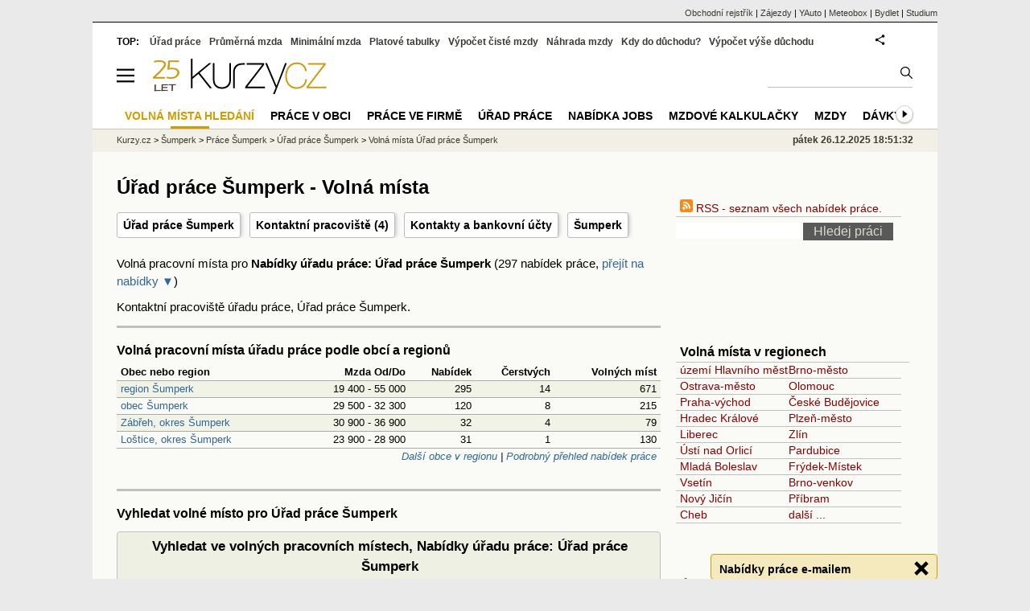

--- FILE ---
content_type: text/html; charset=utf-8
request_url: https://prace.kurzy.cz/urad-prace/urady/sumperk/volna-mista/
body_size: 58515
content:
<!DOCTYPE html>
<html lang="cs">
	<head>
	<meta http-equiv="X-UA-Compatible" content="IE=edge">

	
	<script>z_start = new Date();mobile_view=false;jsmobil=0;pp_gemius_identifier='bDgw4lSdrwxWac8SZtSvDqcUDkGUakMVN3C51tJjk6X.S7';var pp_gemius_use_cmp=true;window['gtag_enable_tcf_support']=true</script>


	<meta charset="utf-8"><meta http-equiv="content-language" content="cs">
	<title>Úřad práce Šumperk - Volná místa | Kurzy.cz</title>
	<meta name="description" content="Volná pracovní místa MPSV, Nabídky úřadu práce: Úřad práce Šumperk. "><meta property='og:image' content='https://i.fin.cz/og/prace.kurzy.cz/urad-prace/urady/sumperk/volna-mista___add[251222_1858].png' /><meta name="author" content="Kurzy.cz">

	
		<meta name="viewport" content="width=990">
		<script>
	/* <![CDATA[ */
	var a_adv={im:function(t){},ram:function(t){},repairIE:function(t){},all:function(t){},get_one:function(t){},rscript:function(t){},mscript:function(t){}}
	var alia_gSeznamSession
	var alia_adv = {code:'wprusUrad',mc_msg_top:'10682',mc_msg_bot:'10601',mc_msg_rtb:'10601',AdFormCat:'51',tree_code:'wprusUrad',flavour:'full',noview:'all',lv:'1',nm:'1'};  
	var alia_gAdServer = 'rs.kurzy.cz'; 
	/*var alia_gAdServer = 'www.kurzy.cz';*/ 
	var alia_gAdPosition = 'wPrace';
	var alia_gAdvBulkTemplates  = '______________';
	
		alia_adv.imm = '[base64]'; 
		var alia_gAdvBulkPositions  = '[base64]'; 
		var alia_gAdvPriority = '_doublesky_300adsense_|_300adsense_|_topexclusiv_rectangle_|_rectangle_'
	
	var alia_gCode = 'wprusUrad';
	var alia_gLV = '1'
	var alia_gAdSpecialPosition = ''   
	
	var alia_gDFP = 1
	
	var alia_gVersion = ''
	var alia_adv_params = {};
	var a_adv_cizadb = false;
	var alia_gPrf = 'prf';
	/* ]]> */
</script>



	

	<script src="//s.fin.cz/l/levelN.asp?flavour=full&lmf=251218" async></script>

	 <link type="text/css" href="https://s.fin.cz/l/lm6.css?v=322" rel="stylesheet" media="all"> 

	
	
	<link rel="alternate" type="application/rss+xml" title="RSS kurzy.cz" href="https://www.kurzy.cz/zpravy/util/forext.dat?type=rss">
    <script defer src="https://s.fin.cz/l/js/all2025.js?lmf=251126b" charset="utf-8"></script>

	
	<script src="//ajax.googleapis.com/ajax/libs/jquery/3.6.0/jquery.min.js"></script>

	<link rel="alternate" type="application/rss+xml" title="Úřad práce Šumperk - Volná místa" href="None" />
	<link rel="canonical" href="/urad-prace/urady/sumperk/volna-mista/">
		
	</head>
	<body>
	
	
	<div id="adv_mobile"><script>a_adv.im('mobile')</script></div>
	
	<div id="ram" class="ecb">
	
		
		
			<div id="adv_ram"><script>a_adv.im('ram')</script></div>
		
		

		<div id="ram_inner" class="ecb">
		<script>a_adv.ram('k')</script>

		
			<div id="contentnew" class="ecb 1">
		

			

			
			
  

  <style>
  

  </style>

  
	<!-- levy pravy sloupec bez predelu -->
	<div id="main" class="ecb">
	  <div id="leftcolumn" class="ecb">
		
		
		<h1>Úřad práce Šumperk - Volná místa</h1>
		
		<div class="menu-page-wrapper">
		<ul class="topmenu">
	
		<li><a href="/urad-prace/urady/sumperk/" title="Mapa a úřední hodiny"><b>Úřad práce Šumperk</b></a></li>
	

	
		
	

	
	
		
			<li><a href="/urad-prace/urady/sumperk/pracoviste/">Kontaktní pracoviště (4)</a></li>
		
	

	
		<li><a href="/urad-prace/urady/sumperk/kontakty/">Kontakty a bankovní účty</a></li>
	

	
		<li><a href="/sumperk/" title="Šumperk - přehledná nabídka práce Úřadu práce">Šumperk</a></li>
	

</ul>  
		</div>
		
		
		<!--lc-->
		


	
	
	
	
	
	<p>Volná pracovní místa pro <strong>Nabídky úřadu práce: Úřad práce Šumperk</strong> (297 nabídek práce, <a href="#nabidky">přejít na nabídky &#9660;</a>)</p>







<p>
	
	
	
		
		Kontaktní pracoviště úřadu práce, Úřad práce Šumperk.
		
	
</p>








	<hr />
	<h2 id="volna">Volná pracovní místa úřadu práce podle obcí a regionů</h2>
	
	
	 
	

<table class="pd leftcolumnwidth pad rowcl" data-adv="no">
	<tr class="r">
		<th class="l">Obec nebo region</th>
		<th>Mzda Od/Do</th>
		<th>Nabídek</th>
		<th>Čerstvých</th>
		<th>Volných míst</th>
	</tr>

	
	<tr class="pl r">
		<td class="l">
			<a href="/urad-prace/volna-mista/sumperk-okres/" title="Šumperk, volná pracovní místa, nabídky zaměstnání">region Šumperk</a>
		</td>
		<td>19 400 - 55 000</td>
		<td>295</td>
		<td>14</td>
		<td>671</td>
	</tr>
	
	<tr class="ps r">
		<td class="l">
			<a href="/urad-prace/volna-mista/sumperk/" title="Šumperk, volná pracovní místa, nabídky zaměstnání">obec Šumperk</a>
		</td>
		<td>29 500 - 32 300</td>
		<td>120</td>
		<td>8</td>
		<td>215</td>
	</tr>
	
	<tr class="pl r">
		<td class="l">
			<a href="/urad-prace/volna-mista/zabreh/" title="Zábřeh, volná pracovní místa, nabídky zaměstnání">Zábřeh, okres Šumperk</a>
		</td>
		<td>30 900 - 36 900</td>
		<td>32</td>
		<td>4</td>
		<td>79</td>
	</tr>
	
	<tr class="ps r">
		<td class="l">
			<a href="/urad-prace/volna-mista/lostice/" title="Loštice, volná pracovní místa, nabídky zaměstnání">Loštice, okres Šumperk</a>
		</td>
		<td>23 900 - 28 900</td>
		<td>31</td>
		<td>1</td>
		<td>130</td>
	</tr>
	
	<tr><td class='tl' colspan='5'><a href="/urad-prace/regiony/sumperk/">Další obce v regionu</a> | <a href="/sumperk/">Podrobný přehled nabídek práce</a></td></tr>
	
</table>


	












<hr />
<h2><span id="vyhledat">Vyhledat volné místo</span> pro Úřad práce Šumperk</h2>
<form method="get" class="simpleform">
	<table class="leftcolumnwidth">
		<tbody>
			<caption>Vyhledat ve volných pracovních místech, Nabídky úřadu práce: Úřad práce Šumperk</caption>
			<tr>
				<td style="text-align:center">
					<input type="text" maxlength="20" name="s" title="Vyhledat v nabídkách Nabídky úřadu práce: Úřad práce Šumperk" value="" /> 
					<input type="submit" value="Hledat »" />
				</td>
			</tr>
		</tbody>
	</table>
</form>







<hr />

<div class="resrow">
  <div class="rescol respadr">

  
	<h2 id="zaslat">Zaslat na email</h2>
	<a href="https://www.kurzy.cz/zasilani-e-mailem/urad-prace-nove-nabidky?id=300003809">Zasílat vybrané nabídky pro 'Region Šumperk' na email</a>. Nabídky práce zasíláme denně ráno.
  

  </div>
  <div class="rescol respadl">


  <div style="margin:0px 0px;border:1px solid silver;padding:0;overflow:hidden; ">
	<div style="text-align:right;font-size:small;font-style:italic; background-color:#EEF0E3;padding:4px">Reklama</div>
	<div style="margin:10px 10px">Zveřejněte nebo topujte inzerát na vaši pracovní pozici na tomto místě! Kontaktujte naše <a href="https://www.kurzy.cz/reklama/kontakty-reklama.htm">obchodní oddělení</a>.
	</div> 
  </div>


  </div> 
</div>

	



</p>




<hr class="big" />



	<div style="margin:0px 0px;border:0px solid silver;padding:0 0 0 0;overflow:hidden">
	<div style="font-size:x-small; font-style: italic;float:right">Reklama</div>
	<h2 id="jobs">Volná místa, vybrané firmy - Šumperk</h2>
	<table class="pd rowcl leftcolumnwidth padall" >

	<tr>
		<th>Nabídka</th>
		<th>Město</th>
		<th>Datum</th>
	</tr>

	
	
	
	<tr class="pl"  >
		<td><a href="/~nr/urad-prace/partner/2312374" rel="nofollow">Policista/ka, nově náborák 110.000 Kč, výrazné zvýšení příjmů od 1.1.2026</a></td>
		<td>Šumperk</td>
		
		<td>26.12.2025</td>
	</tr>
	
	
	
	<tr class="ps"  >
		<td><a href="/~nr/urad-prace/partner/2312913" rel="nofollow">Obchodně technický poradce až 70.000 Kč</a></td>
		<td>Bruntál, Šumperk, Jeseník</td>
		
		<td>26.12.2025</td>
	</tr>
	

	
</table>


	<hr />
	</div>	




<h2><span id="nabidky">Volná místa</span> úřadu práce (MPSV) pro Úřad práce Šumperk</h2>
<p>297 nabídek práce.


<a href="/urad-prace/volna-mista/sumperk-urad/mzdy">Seřadit dle nejvyšší mzdy</a>.




<div class="tl"> Další nabídky:  1 &nbsp;&nbsp;<a href="/urad-prace/urady/sumperk/volna-mista/?nabidky=2">2</a> &nbsp;&nbsp;<a href="/urad-prace/urady/sumperk/volna-mista/?nabidky=3">3</a> &nbsp;&nbsp;<a href="/urad-prace/urady/sumperk/volna-mista/?nabidky=4">4</a> &nbsp;&nbsp;<a href="/urad-prace/urady/sumperk/volna-mista/?nabidky=5">5</a> .. &nbsp;&nbsp;<a href="/urad-prace/urady/sumperk/volna-mista/?nabidky=28" rel="nofollow">28</a> &nbsp;&nbsp;<a href="/urad-prace/urady/sumperk/volna-mista/?nabidky=29" rel="nofollow">29</a> &nbsp;&nbsp;<a href="/urad-prace/urady/sumperk/volna-mista/?nabidky=30" rel="nofollow">30</a></div>

</p>


 


<hr />
<div class="" itemscope itemtype="http://schema.org/JobPosting">

<div style="float:right" itemprop="datePosted" content='2025-22-12'>22.12. 18:58</div>
<h2 id="1944680"><a href="https://prace.kurzy.cz/urad-prace/nabidka-prace/obsluha-stacionarnich-stroju-zarizeni-jinde-neuvedena-dispecer-sumperk-78943eb36.html" itemprop="sameAs"><span itemprop="name">Dispečer/ka</span></a></h2>

<table class="leftcolumnwidth pd rowcl padall" data-adv="no">


	
	<tr>
	 <td>Firma</td>
	 <td itemprop="hiringOrganization" itemscope itemtype="http://schema.org/Organization">
	 
	 	
			Nemocnice Šumperk a.s.
		
	</td>
	</tr>
	
	
	
	<tr>
	<td>Pracoviště</td><td>  Nerudova 640/41, 787 01  Šumperk 1
	
	<div>obec: Šumperk, okres:Šumperk</div>
	</td>
	</tr>
	
	
	<tr>
		<td>Poznámka</td><td itemprop="description"> Zájem o občany z jiného státu EU. PP poměr na dobu 1 roku s možností prodloužení. Nabízíme: - minimálně SO vzdělání (výuční list), SŠ vzdělání …</td>
	</tr>
	




<tr>
	<td>Plat</td><td itemprop="baseSalary" itemscope itemtype="http://schema.org/MonetaryAmount"> <span itemprop="minValue">35000</span> - <span itemprop="maxValue"></span></td>
</tr>


<tr>
	<td>Profese</td><td itemprop="title">Obsluha stacionárních strojů a zařízení jinde neuvedená</td>
</tr>


<tr class="tl">
	<td colspan="2"> <a href="https://prace.kurzy.cz/urad-prace/nabidka-prace/obsluha-stacionarnich-stroju-zarizeni-jinde-neuvedena-dispecer-sumperk-78943eb36.html">Detail nabídky práce &gt;&gt;</a></td>
</tr>

</table>
</div>

 


<hr />
<div class="" itemscope itemtype="http://schema.org/JobPosting">

<div style="float:right" itemprop="datePosted" content='2025-22-12'>22.12. 18:58</div>
<h2 id="1944681"><a href="https://prace.kurzy.cz/urad-prace/nabidka-prace/prodavaci-prodejnach-prodavac-zabreh-789439cc7.html" itemprop="sameAs"><span itemprop="name">Prodavač/ka</span></a></h2>

<table class="leftcolumnwidth pd rowcl padall" data-adv="no">


	
	<tr>
	 <td>Firma</td>
	 <td itemprop="hiringOrganization" itemscope itemtype="http://schema.org/Organization">
	 
	 	
			Zdeněk Hlavatý
		
	</td>
	</tr>
	
	
	
	<tr>
	<td>Pracoviště</td><td>  Československé armády 2116/34a, 789 01  Zábřeh
	
	<div>obec: Zábřeh, okres:Šumperk</div>
	</td>
	</tr>
	
	
	<tr>
		<td>Poznámka</td><td itemprop="description"> Manuální zručnost,odpovědnost komunikativnost. Praxe v oboru prodeje zboží min.2 roky- nemusí být v oboru-zaučíme . Pracovní náplň: Prodej podlahových krytin . Prac.doba po-pá 8-17 hod. …</td>
	</tr>
	




<tr>
	<td>Plat</td><td itemprop="baseSalary" itemscope itemtype="http://schema.org/MonetaryAmount"> <span itemprop="minValue">29000</span> - <span itemprop="maxValue">32000</span></td>
</tr>


<tr>
	<td>Profese</td><td itemprop="title">Prodavači v prodejnách</td>
</tr>


<tr class="tl">
	<td colspan="2"> <a href="https://prace.kurzy.cz/urad-prace/nabidka-prace/prodavaci-prodejnach-prodavac-zabreh-789439cc7.html">Detail nabídky práce &gt;&gt;</a></td>
</tr>

</table>
</div>

 <div id="adv_topexclusiv">
	<script>a_adv.im('topexclusiv')</script>
</div>

  <div id="adv_rectangle">
	<script>a_adv.im('rectangle')</script>
  </div>




<hr />
<div class="" itemscope itemtype="http://schema.org/JobPosting">

<div style="float:right" itemprop="datePosted" content='2025-22-12'>22.12. 18:58</div>
<h2 id="1942145"><a href="https://prace.kurzy.cz/urad-prace/nabidka-prace/obsluha-zarizeni-zpracovani-kovu-obsluha-zarizeni-zpracovani-kovu-z-sumperk-7867142fe.html" itemprop="sameAs"><span itemprop="name">Obsluha zařízení na zpracování kovů (m/ž)</span></a></h2>

<table class="leftcolumnwidth pd rowcl padall" data-adv="no">


	
	<tr>
	 <td>Firma</td>
	 <td itemprop="hiringOrganization" itemscope itemtype="http://schema.org/Organization">
	 
	 	
			TDK Electronics s.r.o.
		
	</td>
	</tr>
	
	
	
	<tr>
	<td>Pracoviště</td><td>  
	
	<div>obec: Šumperk, okres:Šumperk</div>
	</td>
	</tr>
	
	
	<tr>
		<td>Poznámka</td><td itemprop="description"> Obsluha zařízení na zpracování a povrchovou úpravu kovů a jiných materiálů. Požadujeme: manuální zručnost, fyzickou zdatnost, ochotu pracovat, spolehlivost, smysl pro odpovědnost. Schopnost pracovat v …</td>
	</tr>
	




<tr>
	<td>Plat</td><td itemprop="baseSalary" itemscope itemtype="http://schema.org/MonetaryAmount"> <span itemprop="minValue">22400</span> - <span itemprop="maxValue"></span></td>
</tr>


<tr>
	<td>Profese</td><td itemprop="title">Obsluha zařízení na zpracování kovů</td>
</tr>


<tr class="tl">
	<td colspan="2"> <a href="https://prace.kurzy.cz/urad-prace/nabidka-prace/obsluha-zarizeni-zpracovani-kovu-obsluha-zarizeni-zpracovani-kovu-z-sumperk-7867142fe.html">Detail nabídky práce &gt;&gt;</a></td>
</tr>

</table>
</div>

 


<hr />
<div class="" itemscope itemtype="http://schema.org/JobPosting">

<div style="float:right" itemprop="datePosted" content='2025-22-12'>22.12. 18:58</div>
<h2 id="1944682"><a href="https://prace.kurzy.cz/urad-prace/nabidka-prace/socialni-pracovnici-specialiste-oblasti-pece-seniory-krome-pece-zdravotne-postizene-socialni-sumperk-422fb683a.html" itemprop="sameAs"><span itemprop="name">Sociální pracovník/pracovnice</span></a></h2>

<table class="leftcolumnwidth pd rowcl padall" data-adv="no">


	
	<tr>
	 <td>Firma</td>
	 <td itemprop="hiringOrganization" itemscope itemtype="http://schema.org/Organization">
	 
	 	
			Sociální služby pro seniory Šumperk, příspěvková organizace
		
	</td>
	</tr>
	
	
	
	<tr>
	<td>Pracoviště</td><td>  U sanatoria 2631/25, 787 01  Šumperk 1
	
	<div>obec: Šumperk, okres:Šumperk</div>
	</td>
	</tr>
	
	
	<tr>
		<td>Poznámka</td><td itemprop="description"> SOCIÁLNÍ PRACOVNÍK / PRACOVNICE – HPP, plný úvazek Požadujeme: • odbornou způsobilost podle § 110 zákona č. 108/2006 Sb., o sociálních službách, ve znění pozdějších …</td>
	</tr>
	




<tr>
	<td>Plat</td><td itemprop="baseSalary" itemscope itemtype="http://schema.org/MonetaryAmount"> <span itemprop="minValue">29740</span> - <span itemprop="maxValue"></span></td>
</tr>


<tr>
	<td>Profese</td><td itemprop="title">Sociální pracovníci specialisté v oblasti péče o seniory (kromě péče o zdravotně postižené)</td>
</tr>


<tr class="tl">
	<td colspan="2"> <a href="https://prace.kurzy.cz/urad-prace/nabidka-prace/socialni-pracovnici-specialiste-oblasti-pece-seniory-krome-pece-zdravotne-postizene-socialni-sumperk-422fb683a.html">Detail nabídky práce &gt;&gt;</a></td>
</tr>

</table>
</div>

 


<hr />
<div class="" itemscope itemtype="http://schema.org/JobPosting">

<div style="float:right" itemprop="datePosted" content='2025-19-12'>19.12. 19:43</div>
<h2 id="1944423"><a href="https://prace.kurzy.cz/urad-prace/nabidka-prace/biomedicinsti-inzenyri-biomedicinsky-technik-inzenyr-z-sumperk-7890c6060.html" itemprop="sameAs"><span itemprop="name">Biomedicínský technik/inženýr m/ž</span></a></h2>

<table class="leftcolumnwidth pd rowcl padall" data-adv="no">


	
	<tr>
	 <td>Firma</td>
	 <td itemprop="hiringOrganization" itemscope itemtype="http://schema.org/Organization">
	 
	 	
			Nemocnice Šumperk a.s.
		
	</td>
	</tr>
	
	
	
	<tr>
	<td>Pracoviště</td><td>  Nerudova 640/41, 787 01  Šumperk 1
	
	<div>obec: Šumperk, okres:Šumperk</div>
	</td>
	</tr>
	
	
	<tr>
		<td>Poznámka</td><td itemprop="description"> PP na plný i zkrácený úvazek, zájem o občany z EU. Co požadujeme: - VŠ (Bc.) biomedicínský technik nebo VŠ (Ing.) biomedicínský inženýr, - zdravotní …</td>
	</tr>
	




<tr>
	<td>Plat</td><td itemprop="baseSalary" itemscope itemtype="http://schema.org/MonetaryAmount"> <span itemprop="minValue">28000</span> - <span itemprop="maxValue"></span></td>
</tr>


<tr>
	<td>Profese</td><td itemprop="title">Biomedicínští inženýři</td>
</tr>


<tr class="tl">
	<td colspan="2"> <a href="https://prace.kurzy.cz/urad-prace/nabidka-prace/biomedicinsti-inzenyri-biomedicinsky-technik-inzenyr-z-sumperk-7890c6060.html">Detail nabídky práce &gt;&gt;</a></td>
</tr>

</table>
</div>

 


<hr />
<div class="" itemscope itemtype="http://schema.org/JobPosting">

<div style="float:right" itemprop="datePosted" content='2025-19-12'>19.12. 19:43</div>
<h2 id="1944422"><a href="https://prace.kurzy.cz/urad-prace/nabidka-prace/pomocni-delnici-vyrobe-delnik-v-keramicke-vyrobe-priprava-keramicke-hmoty-zabreh-7890c1252.html" itemprop="sameAs"><span itemprop="name">Dělník/ce v keramické výrobě-příprava keramické hmoty</span></a></h2>

<table class="leftcolumnwidth pd rowcl padall" data-adv="no">


	
	<tr>
	 <td>Firma</td>
	 <td itemprop="hiringOrganization" itemscope itemtype="http://schema.org/Organization">
	 
	 	
			Ing. Jiřina Kolomazníková
		
	</td>
	</tr>
	
	
	
	<tr>
	<td>Pracoviště</td><td>  
	
	<div>obec: Zábřeh, okres:Šumperk</div>
	</td>
	</tr>
	
	
	<tr>
		<td>Poznámka</td><td itemprop="description"> Není nutné vyučení v oboru - zaučíme. Nástup možný ihned. FYZICKÁ ZDATNOST, pečlivost. Nutná zodpovědnost, svědomitost. NUTNÝ ŽIVOTOPIS S SEBOU, případně zaslat životopis na uvedený …</td>
	</tr>
	




<tr>
	<td>Plat</td><td itemprop="baseSalary" itemscope itemtype="http://schema.org/MonetaryAmount"> <span itemprop="minValue">23000</span> - <span itemprop="maxValue"></span></td>
</tr>


<tr>
	<td>Profese</td><td itemprop="title">Pomocní dělníci ve výrobě</td>
</tr>


<tr class="tl">
	<td colspan="2"> <a href="https://prace.kurzy.cz/urad-prace/nabidka-prace/pomocni-delnici-vyrobe-delnik-v-keramicke-vyrobe-priprava-keramicke-hmoty-zabreh-7890c1252.html">Detail nabídky práce &gt;&gt;</a></td>
</tr>

</table>
</div>

 


<hr />
<div class="" itemscope itemtype="http://schema.org/JobPosting">

<div style="float:right" itemprop="datePosted" content='2025-19-12'>19.12. 19:43</div>
<h2 id="1944421"><a href="https://prace.kurzy.cz/urad-prace/nabidka-prace/ridici-obsluha-zemedelskych-stroju-traktorista-pracovnik-rv-zabreh-7890bc3e3.html" itemprop="sameAs"><span itemprop="name">Traktorista - pracovník v rv</span></a></h2>

<table class="leftcolumnwidth pd rowcl padall" data-adv="no">


	
	<tr>
	 <td>Firma</td>
	 <td itemprop="hiringOrganization" itemscope itemtype="http://schema.org/Organization">
	 
	 	
			Agrodružstvo Zábřeh
		
	</td>
	</tr>
	
	
	
	<tr>
	<td>Pracoviště</td><td>  Dvorská 853/19a, 789 01  Zábřeh
	
	<div>obec: Zábřeh, okres:Šumperk</div>
	</td>
	</tr>
	
	
	<tr>
		<td>Poznámka</td><td itemprop="description"> Agrodružstvo Zábřeh přijde na HPP pracovníka na pozici traktorista-pracovník v RV, s místem výkonu práce v Zábřehu. smlouva na dobu určitou 1 rok, v případě …</td>
	</tr>
	




<tr>
	<td>Plat</td><td itemprop="baseSalary" itemscope itemtype="http://schema.org/MonetaryAmount"> <span itemprop="minValue">35000</span> - <span itemprop="maxValue">40000</span></td>
</tr>


<tr>
	<td>Profese</td><td itemprop="title">Řidiči a obsluha zemědělských strojů</td>
</tr>


<tr class="tl">
	<td colspan="2"> <a href="https://prace.kurzy.cz/urad-prace/nabidka-prace/ridici-obsluha-zemedelskych-stroju-traktorista-pracovnik-rv-zabreh-7890bc3e3.html">Detail nabídky práce &gt;&gt;</a></td>
</tr>

</table>
</div>

 


<hr />
<div class="" itemscope itemtype="http://schema.org/JobPosting">

<div style="float:right" itemprop="datePosted" content='2025-19-12'>19.12. 19:43</div>
<h2 id="1944424"><a href="https://prace.kurzy.cz/urad-prace/nabidka-prace/chovatele-osetrovatele-skotu-koz-ovci-dojic-osetrovatel-skotu-stity-7890b75d5.html" itemprop="sameAs"><span itemprop="name">Dojič/ka, ošetřovatel/ka skotu</span></a></h2>

<table class="leftcolumnwidth pd rowcl padall" data-adv="no">


	
	<tr>
	 <td>Firma</td>
	 <td itemprop="hiringOrganization" itemscope itemtype="http://schema.org/Organization">
	 
	 	
			ZEAS Březná a.s.
		
	</td>
	</tr>
	
	
	
	<tr>
	<td>Pracoviště</td><td>  
	
	<div>obec: Štíty, okres:Šumperk</div>
	</td>
	</tr>
	
	
	<tr>
		<td>Poznámka</td><td itemprop="description"> obec Březná, středisko živočišné výroby r ranní směna : 03:30-10:00 odpolední směna: 14:30-19:30, 1x za 14 dní volný víkend ŘP sk. B výhodou, volné ustájení …</td>
	</tr>
	




<tr>
	<td>Plat</td><td itemprop="baseSalary" itemscope itemtype="http://schema.org/MonetaryAmount"> <span itemprop="minValue">25000</span> - <span itemprop="maxValue">38000</span></td>
</tr>


<tr>
	<td>Profese</td><td itemprop="title">Chovatelé a ošetřovatelé skotu, koz a ovcí</td>
</tr>


<tr class="tl">
	<td colspan="2"> <a href="https://prace.kurzy.cz/urad-prace/nabidka-prace/chovatele-osetrovatele-skotu-koz-ovci-dojic-osetrovatel-skotu-stity-7890b75d5.html">Detail nabídky práce &gt;&gt;</a></td>
</tr>

</table>
</div>

 


<hr />
<div class="" itemscope itemtype="http://schema.org/JobPosting">

<div style="float:right" itemprop="datePosted" content='2025-19-12'>19.12. 08:02</div>
<h2 id="1896169"><a href="https://prace.kurzy.cz/urad-prace/nabidka-prace/obsluha-zarizeni-zpracovani-kovu-obsluha-stroju-zarizeni-z-lostice-7538ed557.html" itemprop="sameAs"><span itemprop="name">Obsluha strojů a zařízení (m/ž)</span></a></h2>

<table class="leftcolumnwidth pd rowcl padall" data-adv="no">


	
	<tr>
	 <td>Firma</td>
	 <td itemprop="hiringOrganization" itemscope itemtype="http://schema.org/Organization">
	 
	 	
			ZLKL, s. r. o.
		
	</td>
	</tr>
	
	
	
	<tr>
	<td>Pracoviště</td><td>  
	
	<div>obec: Loštice, okres:Šumperk</div>
	</td>
	</tr>
	
	
	<tr>
		<td>Poznámka</td><td itemprop="description"> Požadavky: - praktická zkušenost s prací se stroji nebo ochota se to naučit - orientace ve výkresové dokumentaci - chuť a ochota velmi dobře pracovat …</td>
	</tr>
	




<tr>
	<td>Plat</td><td itemprop="baseSalary" itemscope itemtype="http://schema.org/MonetaryAmount"> <span itemprop="minValue">25800</span> - <span itemprop="maxValue">32000</span></td>
</tr>


<tr>
	<td>Profese</td><td itemprop="title">Obsluha zařízení na zpracování kovů</td>
</tr>


<tr class="tl">
	<td colspan="2"> <a href="https://prace.kurzy.cz/urad-prace/nabidka-prace/obsluha-zarizeni-zpracovani-kovu-obsluha-stroju-zarizeni-z-lostice-7538ed557.html">Detail nabídky práce &gt;&gt;</a></td>
</tr>

</table>
</div>

 


<hr />
<div class="" itemscope itemtype="http://schema.org/JobPosting">

<div style="float:right" itemprop="datePosted" content='2025-18-12'>18.12. 19:35</div>
<h2 id="1944170"><a href="https://prace.kurzy.cz/urad-prace/nabidka-prace/vseobecne-sestry-bez-specializace-perioperacni-sestra-instrumentarka-centralnich-operacnich-salu-sumperk-7889f6dd8.html" itemprop="sameAs"><span itemprop="name">Perioperační sestra - instrumentářka centrálních operačních sálů</span></a></h2>

<table class="leftcolumnwidth pd rowcl padall" data-adv="no">


	
	<tr>
	 <td>Firma</td>
	 <td itemprop="hiringOrganization" itemscope itemtype="http://schema.org/Organization">
	 
	 	
			Nemocnice Šumperk a.s.
		
	</td>
	</tr>
	
	
	
	<tr>
	<td>Pracoviště</td><td>  Nerudova 640/41, 787 01  Šumperk 1
	
	<div>obec: Šumperk, okres:Šumperk</div>
	</td>
	</tr>
	
	
	<tr>
		<td>Poznámka</td><td itemprop="description"> Možno na plný i zkrácený úvazek Doba určitá na 1 rok s možností prodloužení. 1-2 směny. Co požadujeme: - kvalifikační vzdělání v oboru všeobecná sestra, …</td>
	</tr>
	




<tr>
	<td>Plat</td><td itemprop="baseSalary" itemscope itemtype="http://schema.org/MonetaryAmount"> <span itemprop="minValue">30000</span> - <span itemprop="maxValue"></span></td>
</tr>


<tr>
	<td>Profese</td><td itemprop="title">Všeobecné sestry bez specializace</td>
</tr>


<tr class="tl">
	<td colspan="2"> <a href="https://prace.kurzy.cz/urad-prace/nabidka-prace/vseobecne-sestry-bez-specializace-perioperacni-sestra-instrumentarka-centralnich-operacnich-salu-sumperk-7889f6dd8.html">Detail nabídky práce &gt;&gt;</a></td>
</tr>

</table>
</div>




<hr />
<div class="tl"> Další nabídky:  1 &nbsp;&nbsp;<a href="/urad-prace/urady/sumperk/volna-mista/?nabidky=2">2</a> &nbsp;&nbsp;<a href="/urad-prace/urady/sumperk/volna-mista/?nabidky=3">3</a> &nbsp;&nbsp;<a href="/urad-prace/urady/sumperk/volna-mista/?nabidky=4">4</a> &nbsp;&nbsp;<a href="/urad-prace/urady/sumperk/volna-mista/?nabidky=5">5</a> .. &nbsp;&nbsp;<a href="/urad-prace/urady/sumperk/volna-mista/?nabidky=28" rel="nofollow">28</a> &nbsp;&nbsp;<a href="/urad-prace/urady/sumperk/volna-mista/?nabidky=29" rel="nofollow">29</a> &nbsp;&nbsp;<a href="/urad-prace/urady/sumperk/volna-mista/?nabidky=30" rel="nofollow">30</a></div>





<script>emb_event_id=13;emb_event_slug='urad-prace-nove-nabidky';emb_subcat_id=300003809;emb_boxtitle='Nabídky práce e-mailem';emb_boxcatname='';emb_boxcattext='okres Šumperk';emb_boxnoshow=30; </script>


		<!--/lc-->
		<div id="hsocial"></div>

		<!--html_bot-->
					 

		<div id="bzpravy"></div>
		<div id="adv_rectanglespodni"><script>a_adv.im("rectanglespodni")</script></div><hr style="margin-top:15px;height:12px" /><div id="pribuzne"><h2>Příbuzné stránky</h2> <ul class="ul"><li><a href="https://prace.kurzy.cz/urad-prace/">Úřad práce - nabídky práce, úřady práce</a></li><li><a href="https://prace.kurzy.cz/">Práce - aktuální nabídky práce ve vaše městě, novinky.</a></li><li><a href="https://www.kurzy.cz/prace/">Práce - aktuální nabídky práce ve vaše městě, novinky.</a></li><li><a href="https://www.kurzy.cz/dane-danova-priznani/predcisli-bankovnich-uctu.htm">Předčíslí bankovních účtů finančních úřadů pro placení daní v roce 2020</a></li><li><a href="https://www.kurzy.cz/zakony/586-1992-zakon-o-danich-z-prijmu/priloha-1/">Třídění hmotného majetku do odpisových skupin, Příl.1 - Zákon o daních z příjmů č. 586/1992 Sb.</a></li><li><a href="https://www.kurzy.cz/kalkulacka/davky-v-nouzi/">Dávky v nouzi - kalkulačky</a></li><li><a href="https://www.kurzy.cz/platy/platove-tabulky-uredniku/">Platové tabulky úředníků a odborníků ve státní a veřejné správě pro rok 2019</a></li><li><a href="https://www.kurzy.cz/platy/platova-tabulka-statni-zamestnanci-urednici/">Platová tabulka státní zaměstnanci - úředníci ve státní službě 2022</a></li><li><a href="https://prace.kurzy.cz/urad-prace/volna-mista/sumperk-okres/">Volná místa region Šumperk - Volná místa Šumperk</a></li><li><a href="https://www.kurzy.cz/zakony/262-2006-zakonik-prace/paragraf-52/">§ 52 paragraf 52 - Zákoník práce č. 262/2006 Sb.</a></li><li><a href="https://www.kurzy.cz/zakony/262-2006-zakonik-prace/paragraf-50/">§ 50 paragraf 50 - Zákoník práce č. 262/2006 Sb.</a></li><li><a href="https://rejstrik-firem.kurzy.cz/07417705/1-prazska-agentura-prace-sro/">1. Pražská agentura práce s.r.o. , Praha IČO 07417705 - Obchodní rejstřík firem</a></li></ul></div>
		
		
	  </div> <!--/leftcolumn-->

	  <div id="middlecolumn" onclick="Show_hide_rightcolumn()"></div>
	  <div id="rightcolumn" class="ecb"><div id="rightcolumn_hidden_button" onclick="Show_hide_rightcolumn()" title="Skrýt sloupec">X&nbsp;</div>

		
		  

	







	<div id="adv_placenyzaznamall">
		<script> a_adv.im('placenyzaznamall')</script>
	</div>

	





<div id="adv_300adsense" class="ecb">
	<script> a_adv.im('300adsense')</script>
</div>





	
		
		    <div id="adv_textovkaall">
				<script> a_adv.im('textovkaall') </script>
			</div>
		
			





<div class="joinbox menuright">
<ul>
	

	
	<li>
		<a href="https://prace.kurzy.cz/rss/"><img loading="lazy" src="https://i.fin.cz/rss.svg" style="margin-top:3px;width:16px;height:16px"> RSS - seznam všech nabídek práce.</a>
	</li>

	
	

</ul>
<form action="/urad-prace/volna-mista/" method="get">
	<input type="text" maxlength="100" name="s" style="width:150px" /> <input type="submit" value="Hledej práci" />	
</form>

</div>



<div class="joinbox menuright">
<table>

	
	
	

</table>
</div>


<div class="joinbox menuright">
<h3>Volná místa v regionech</h3>

<table>
		
			
			<tr>
			
				<td><a href="/urad-prace/volna-mista/uzemi-hlavniho-mesta-prahy-okres/" title="území Hlavního města Prahy - volná místa">území Hlavního města Prahy</a></td>
			
		
			
				<td><a href="/urad-prace/volna-mista/brno-mesto-okres/" title="Brno-město - volná místa">Brno-město</a></td>
			
			</tr>
			
		
			
			<tr>
			
				<td><a href="/urad-prace/volna-mista/ostrava-mesto-okres/" title="Ostrava-město - volná místa">Ostrava-město</a></td>
			
		
			
				<td><a href="/urad-prace/volna-mista/olomouc-okres/" title="Olomouc - volná místa">Olomouc</a></td>
			
			</tr>
			
		
			
			<tr>
			
				<td><a href="/urad-prace/volna-mista/praha-vychod-okres/" title="Praha-východ - volná místa">Praha-východ</a></td>
			
		
			
				<td><a href="/urad-prace/volna-mista/ceske-budejovice-okres/" title="České Budějovice - volná místa">České Budějovice</a></td>
			
			</tr>
			
		
			
			<tr>
			
				<td><a href="/urad-prace/volna-mista/hradec-kralove-okres/" title="Hradec Králové - volná místa">Hradec Králové</a></td>
			
		
			
				<td><a href="/urad-prace/volna-mista/plzen-mesto-okres/" title="Plzeň-město - volná místa">Plzeň-město</a></td>
			
			</tr>
			
		
			
			<tr>
			
				<td><a href="/urad-prace/volna-mista/liberec-okres/" title="Liberec - volná místa">Liberec</a></td>
			
		
			
				<td><a href="/urad-prace/volna-mista/zlin-okres/" title="Zlín - volná místa">Zlín</a></td>
			
			</tr>
			
		
			
			<tr>
			
				<td><a href="/urad-prace/volna-mista/usti-nad-orlici-okres/" title="Ústí nad Orlicí - volná místa">Ústí nad Orlicí</a></td>
			
		
			
				<td><a href="/urad-prace/volna-mista/pardubice-okres/" title="Pardubice - volná místa">Pardubice</a></td>
			
			</tr>
			
		
			
			<tr>
			
				<td><a href="/urad-prace/volna-mista/mlada-boleslav-okres/" title="Mladá Boleslav - volná místa">Mladá Boleslav</a></td>
			
		
			
				<td><a href="/urad-prace/volna-mista/frydek-mistek-okres/" title="Frýdek-Místek - volná místa">Frýdek-Místek</a></td>
			
			</tr>
			
		
			
			<tr>
			
				<td><a href="/urad-prace/volna-mista/vsetin-okres/" title="Vsetín - volná místa">Vsetín</a></td>
			
		
			
				<td><a href="/urad-prace/volna-mista/brno-venkov-okres/" title="Brno-venkov - volná místa">Brno-venkov</a></td>
			
			</tr>
			
		
			
			<tr>
			
				<td><a href="/urad-prace/volna-mista/novy-jicin-okres/" title="Nový Jičín - volná místa">Nový Jičín</a></td>
			
		
			
				<td><a href="/urad-prace/volna-mista/pribram-okres/" title="Příbram - volná místa">Příbram</a></td>
			
			</tr>
			
		
			
			<tr>
			
				<td><a href="/urad-prace/volna-mista/cheb-okres/" title="Cheb - volná místa">Cheb</a></td>
			
		
		<td><a href="/urad-prace/regiony/" title="Nabídky práce podle cz regionů">další ...</a></td>
	</tr>
</table>

</div>



<div class="joinbox menuright">

<h3><a href="/urad-prace/" title="Úřad práce - Titulní stránka, volná místa">Úřad práce</a></h3>
<table>
	<tr>
		<td><a href="/urad-prace/urady/" title="Úřady práce - kontakty a volná místa MPSV">Úřady práce</a></td>
		<td><a href="/urad-prace/volna-mista/" title="Volná pracovní místa z MPSV">Všechna volná místa</a></td>
		
	</tr>
	<tr>
		<td><a href="/urad-prace/regiony/" title="Nabídky práce podle cz regionu">Regiony</a></td>
		<td><a href="/urad-prace/obce/" title="Nabídky práce podle obcí">Obce</a></td>
	</tr>
	<tr>
		<td><a href="/urad-prace/firmy/" title="Firmy - nabídky práce">Firmy</a></td>
		<td><a href="/urad-prace/profese/" title="Profese - nabídky práce">Profese</a></td>
		
	</tr>
	
		<tr>
			<td><a href="/urad-prace/statistika/" title="Statistika, kontakty, volná místa">Statistika</a></td>
		
	
		
			<td><a href="/urad-prace/urady/" title="Úřad práce, kontakty, volná místa">Úřad práce</a></td>
		</tr>
	
		<tr>
			<td><a href="/urad-prace/profese/" title="Profese, kontakty, volná místa">Profese</a></td>
		
	
		
			<td><a href="/urad-prace/povolani/" title="Povolání, kontakty, volná místa">Povolání</a></td>
		</tr>
	
		<tr>
			<td><a href="/urad-prace/obory/" title="Obor, kontakty, volná místa">Obor</a></td>
		
	
		
			<td><a href="/urad-prace/dovednosti/" title="Dovednost, kontakty, volná místa">Dovednost</a></td>
		</tr>
	
		<tr>
			<td><a href="/urad-prace/smennosti/" title="Směnnost, kontakty, volná místa">Směnnost</a></td>
		
	
		
			<td><a href="/urad-prace/vzdelani/" title="Minimální vzdělání, kontakty, volná místa">Minimální vzdělání</a></td>
		</tr>
	
		<tr>
			<td><a href="/urad-prace/vztahy/" title="Pracovněprávní vztah, kontakty, volná místa">Pracovněprávní vztah</a></td>
		
	
		
			<td><a href="/urad-prace/uvazky/" title="Úvazek, kontakty, volná místa">Úvazek</a></td>
		</tr>
	
		<tr>
			<td><a href="/urad-prace/vyhody/" title="Výhoda, kontakty, volná místa">Výhoda</a></td>
		
	
		
			<td><a href="/urad-prace/jazyky/" title="Jazyk, kontakty, volná místa">Jazyk</a></td>
		</tr>
	
		<tr>
			<td><a href="/urad-prace/doplnek/" title="Název nabídky, kontakty, volná místa">Název nabídky</a></td>
		
	
		
			<td><a href="/urad-prace/vhodnost/" title="Vhodnost, kontakty, volná místa">Vhodnost</a></td>
		</tr>
	
		<td></td>
	</tr>
</table>
</div>




<div class="outbox menuright">

<h3>Souvisí s nabídkami práce</h3>

<table>
	<tr>
		<td><a href="https://www.kurzy.cz/prace/" >Nabídky práce</a></td>
		<td>Jobs.CZ</td>
	</tr>
	<tr>
		<td><a href="https://zakony.kurzy.cz/262-2006-zakonik-prace/" title="Zákoník práce online, aktuální znění 2011 se změnami">Zákoník práce</a></td>
		<td>Zákon č. 262/2006</td>
	</tr>
	<tr>
		<td><a href="https://www.kurzy.cz/kalkulacka/vypocet-ciste-mzdy/" title="Kalkulačka mzdy 2011">Výpočet čisté mzdy</a></td>
		<td>kalkulačka mzdy a daní</td>
	</tr>
	<tr>
		<td><a href="https://www.kurzy.cz/cnb/ekonomika/volna-pracovni-mista-tis/" title="Počet volných pracovních míst MPSV">ČNB - Volná místa</a></td>
		<td>Počet volných míst</td>
	</tr>
	<tr>
		<td><a href="https://www.kurzy.cz/makroekonomika/nezamestnanost/" title="Trh práce v ČR, nezaměstnanost">Nezaměstnanost</a></td>
		<td>makroekonomika</td>
	</tr>
</table>

	<ul>
	        <li><a href="https://www.kurzy.cz/prispevky-davky/nemocenska/">&nbsp; Nemocenská</a></li>
	<li><a href="https://www.kurzy.cz/prispevky-davky/materska-dovolena/">&nbsp; Mateřská dovolená
	<br></a></li>
	<li><a href="https://www.kurzy.cz/prispevky-davky/otcovska-dovolena/">&nbsp; Otcovská dovolená
	<br></a></li>
	<li><a href="https://www.kurzy.cz/prispevky-davky/rodicovska-dovolena/">&nbsp; Rodičovská dovolená 
	<br></a></li>
	</ul>

</div>






















	
		<br />
		
		
		
	<div class="okenko-investora ecb"><h4><a href="https://zpravy.kurzy.cz/financni-rady/" title="Okénko finanční rady">Okénko finanční rady</a></h4><div class="okenko-investora-rotate-fr" data-carousel="{auto: 5000, speed: 1000, scroll: 1, visible: lenght>=3?3:lenght, vertical: true, norotate: 3}"><ul class="ecb"><li class="col jedno ecb"><!-- ok --><img loading="lazy" src="https://i.fin.cz/news/foto/okenko-financniho-poradce/Lenka-Rutteova-Bezvafinance_small.jpg" alt="Lenka Rutteová, Bezvafinance" style="float:left" width="60" height="64" /><p class="autor">Lenka Rutteová, Bezvafinance</p><p class="text"><a href="https://zpravy.kurzy.cz/841733-ceske-banky-se-dostavaji-do-cela-po-letech-nadvlady-cizich-matek-si-slovo-berou-ty-ceske/" title="České banky se dostávají do čela. Po letech nadvlády cizích matek si slovo berou ty české">České banky se dostávají do čela. Po letech nadvlády cizích matek si slovo berou ty české</a></p></li><li class="col jedno ecb"><!-- ok --><img loading="lazy" src="https://i.fin.cz/news/foto/okenko-financniho-poradce/Petr_Spirit_Bidli_small.jpg" alt="Petr Špirit, Bidli" style="float:left" width="60" height="64" /><p class="autor">Petr Špirit, Bidli</p><p class="text"><a href="https://zpravy.kurzy.cz/841700-ohlednuti-proc-cnb-ponechala-sazby-beze-zmeny-a-co-dopomohlo-prazske-burze-k-novemu-rekordu/" title="Ohlédnutí: Proč ČNB ponechala sazby beze změny? A co dopomohlo pražské burze k novému rekordu?">Ohlédnutí: Proč ČNB ponechala sazby beze změny? A co dopomohlo pražské burze k novému rekordu?</a></p></li><li class="col jedno ecb"><!-- ok --><img loading="lazy" src="https://i.fin.cz/news/foto/okenko-financniho-poradce/Tomas_Vrnak_Usetreno_small.png" alt="Tomáš Vrňák, Ušetřeno.cz" style="float:left" width="60" height="64" /><p class="autor">Tomáš Vrňák, Ušetřeno.cz</p><p class="text"><a href="https://zpravy.kurzy.cz/841576-spotreba-energii-o-vanocich-vzrusta-jak-mohou-domacnosti-usetrit/" title="Spotřeba energií o Vánocích vzrůstá. Jak mohou domácnosti ušetřit?">Spotřeba energií o Vánocích vzrůstá. Jak mohou domácnosti ušetřit?</a></p></li><li class="col jedno ecb"><!-- ok --><img loading="lazy" src="https://i.fin.cz/news/foto/okenko-financniho-poradce/Miren_Memisevic_Klik_small.png" alt="Miren Memiševič, Skupina Klik.cz" style="float:left" width="60" height="64" /><p class="autor">Miren Memiševič, Skupina Klik.cz</p><p class="text"><a href="https://zpravy.kurzy.cz/841483-eu-odklada-zavedeni-systemu-ets-2-na-rok-2028-zamezi-se-skokovemu-rustu-nakladu-pro-domacnosti/" title="EU odkládá zavedení systému ETS 2 na rok 2028. Zamezí se skokovému růstu nákladů pro domácnosti?">EU odkládá zavedení systému ETS 2 na rok 2028. Zamezí se skokovému růstu nákladů pro domácnosti?</a></p></li><li class="col jedno ecb"><!-- ok --><img loading="lazy" src="https://i.fin.cz/news/foto/okenko-financniho-poradce/Dusan_Sidlo_Orbi_small.jpg" alt="Dušan Šídlo, Orbi" style="float:left" width="60" height="64" /><p class="autor">Dušan Šídlo, Orbi</p><p class="text"><a href="https://zpravy.kurzy.cz/841329-vanoce-jako-riziko/" title="Vánoce jako riziko">Vánoce jako riziko</a></p></li><li class="col jedno ecb"><!-- ok --><img loading="lazy" src="https://i.fin.cz/news/foto/okenko-financniho-poradce/Michal_Tucek_BNP_small.jpg" alt="Michal Tuček, BNP Paribas Cardif Pojišťovna" style="float:left" width="60" height="64" /><p class="autor">Michal Tuček, BNP Paribas Cardif Pojišťovna</p><p class="text"><a href="https://zpravy.kurzy.cz/840956-na-co-si-dat-pozor-pri-vanocnich-nakupech-aneb-pojisteni-ktera-davaji-smysl-a-zajisti-klidne/" title="Na co si dát pozor při vánočních nákupech aneb Pojištění, která dávají smysl a zajistí klidné prožití svátků">Na co si dát pozor při vánočních nákupech aneb Pojištění, která dávají smysl a zajistí klidné prožití svátků</a></p></li><li class="col jedno ecb"><!-- ok --><img loading="lazy" src="https://i.fin.cz/news/foto/okenko-financniho-poradce/Jiri_Sykora_FCSLS_small.png" alt="Jiří Sýkora, Swiss Life Select" style="float:left" width="60" height="64" /><p class="autor">Jiří Sýkora, Swiss Life Select</p><p class="text"><a href="https://zpravy.kurzy.cz/840208-swiss-life-hypoindex-prosinec-2025-hypoteky-dal-preslapuji-na-miste-rok-konci-na-4-91/" title="Swiss Life Hypoindex prosinec 2025: Hypotéky dál přešlapují na místě. Rok končí na 4,91 %">Swiss Life Hypoindex prosinec 2025: Hypotéky dál přešlapují na místě. Rok končí na 4,91 %</a></p></li><li class="col jedno ecb"><!-- ok --><img loading="lazy" src="https://i.fin.cz/news/foto/okenko-financniho-poradce/Alena_Kastnerova_DirectFamily_small.jpg" alt="Alena Kastnerová, Direct Family" style="float:left" width="60" height="64" /><p class="autor">Alena Kastnerová, Direct Family</p><p class="text"><a href="https://zpravy.kurzy.cz/836988-pojisteni-mazlicku-od-directu-ktery-balicek-se-hodi-prave-vam/" title="Pojištění mazlíčků od Directu: který balíček se hodí právě vám?">Pojištění mazlíčků od Directu: který balíček se hodí právě vám?</a></p></li></ul></div></div><hr />
	
	
	<br />











	



<div id="adv_stickyright"> <script> a_adv.im('stickyright') </script> </div>

	<div id="adv_squaredole" class="ecb">
		<script> a_adv.im('squaredole')</script>
	</div>


<div id="adv_sky"> <script> a_adv.im('sky') </script> </div>





		
		<div id="rzpravy"></div>
		<div id="adv_doubleskysticky"><script>a_adv.get_one('doubleskysticky', true)</script></div>
	  </div>
	  <div id="rightcolumn_hidden" onclick="Show_hide_rightcolumn()" title="Zobrazit sloupec">Zobrazit sloupec&nbsp;</div>
	  
<div id="breadservers">
	
	 

	
	
	
	<a href="https://rejstrik-firem.kurzy.cz/" title="Obchodní rejstřík firem">Obchodní rejstřík</a> |
	

	<a href="https://www.zajezdy.cz/" title="Zájezdy a dovolená">Zájezdy</a> 
	| <a href="https://yauto.cz/" title="Auta, prodej aut - AAA , ESA a další autobazary">YAuto</a>
	| <a href="https://meteobox.cz/" title="Počasí z yr.no - Předpověď počasí online">Meteobox</a>
	| <a href="https://www.bydlet.cz/" title="Bydlení a reality">Bydlet</a>
	| <a href="https://studium.cz/" title="Kurzy, školení, rekvalifikace, daňové a účetní kurzy.">Studium</a>
	
</div>

<div id="headerlogonew" class="ecb">
	<a href="#mmenu" id="mmenubutton"><svg id="mmxopen"></svg></a>

  <a href="https://www.kurzy.cz" title="Kurzy.cz - Kurzy měn, akcie, komodity, investice">
<img loading="lazy" src="https://s.fin.cz/l/kurzy-cz-25l.svg?a" height="44" alt="Kurzy.cz logo" style="margin-top:10px"  usemap="#logomap">
</a>
<map name="logomap"><area shape="rect" coords="0,0,40,80" style="cursor:pointer" href="https://zpravy.kurzy.cz/810277-kurzy-cz-slavi-25-let-aneb-od-prehledu-kurzu-men-ke-komplexnimu-ekonomickemu-portalu/" title="kurzy 25 let"></map>


  
	<div id="adv_topnewsnew"></div>
	<form action="https://www.kurzy.cz/hledani/" accept-charset="utf-8" id="mains">
	<fieldset>
		<input name="q" accesskey="v" />
		<input type="submit" value=""	title="Vyhledat" />
	</fieldset>
	</form>
</div>	
<div id="mainlinksnew">
	
	TOP:
	
	<a href="https://prace.kurzy.cz/urad-prace/" title="Úřad práce - nabídka práce.">Úřad práce</a><a href="https://www.kurzy.cz/makroekonomika/mzdy/" title="Průměrná mzda v ČR">Průměrná mzda</a><a href="https://www.kurzy.cz/kalkulacka/minimalni-mzda/" title="	Minimální hodinová a měsíční mzda v roce, zaručená mzda">Minimální mzda</a><a href="https://www.kurzy.cz/platy/platove-tabulky/" title="Platové tabulky">Platové tabulky</a><a href="https://www.kurzy.cz/kalkulacka/vypocet-ciste-mzdy/">Výpočet čisté mzdy</a><a href="https://www.kurzy.cz/kalkulacka/nahrada-mzdy/">Náhrada mzdy</a><a href="https://www.kurzy.cz/kalkulacka/duchodova-kalkulacka/" title="Důchodová kalkulačka">Kdy do důchodu?</a><a href="https://www.kurzy.cz/vypocet/vypocet-duchodu/">Výpočet výše důchodu</a>

	
	<div id="adv_headerlogin2"> <script>a_adv.im('headerlogin2')</script> </div>
	<noscript>	
		<div style="float:right;">
		<!--[if IE]>
			<iframe src="https://www.kurzy.cz/util/comm.asp?AC=IF1" style="border:0; width: 150px; height: 20px;" frameborder="0" scrolling="no"></iframe>
		<![endif]--> 	
		<object id="loginnojs" data="https://www.kurzy.cz/util/comm.asp?AC=IF1"></object>
		</div>
	</noscript>

	
	
		

</div>

<div class="breadcrumbs ecb"><a href="https://www.kurzy.cz/" title="Kurzy měn, akcie cz online a komodity, investice online - Kurzy.cz">Kurzy.cz</a>  &gt; <a href="https://www.kurzy.cz/obec/sumperk/" title="Šumperk">Šumperk</a> &gt; <a href="/sumperk/" title="Šumperk - Práce. Nabídky práce, průměrné platy">Práce Šumperk</a> &gt; <a href="/urad-prace/urady/sumperk/" title="Šumperk - Úřad práce">Úřad práce Šumperk</a> &gt; <a href="/urad-prace/urady/sumperk/volna-mista/" title="Úřad práce Šumperk, 674 volná pracovní místa">Volná místa Úřad práce Šumperk</a>
	<script> var alia_headertime = 'pátek 26.12.2025 18:51:32'</script>
	<div id="adv_headertime" style="float:right">
	pátek 26.12.2025 18:51:32
	<script>a_adv.im('headertime')</script>
	</div>

</div>







	</div> <!--/main-->
  

		
			</div>
		
			<div id="headernew">
				<div id="adv_cid"> <script> a_adv.im('cid') </script> </div>
				<div class="navbar navbarb menu-wrapper" id="navbarb"><ul class="menu"><li class="active" id="nb10601"><a class="mastera" href="https://prace.kurzy.cz/urad-prace/volna-mista/" title="Volná místa z Úřadu práce - hledání·">Volná místa hledání</a></li><li id="nb11469"><a class="mastera" href="https://prace.kurzy.cz/urad-prace/regiony/" title="Práce v obci nabídky·">Práce v obci</a></li><li id="nb11451"><a class="mastera" href="https://prace.kurzy.cz/urad-prace/firmy/" title="Práce ve firmě nabídky·">Práce ve firmě</a></li><li id="nb11440"><a class="mastera" href="https://prace.kurzy.cz/urad-prace/" title="Úřad práce - nabídky práce, seznam pracovišť·">Úřad práce</a></li><li id="nb12136"><a class="mastera" href="https://www.kurzy.cz/prace/jobs/" title="Nabídky práce na Jobs.cz·">nabídka Jobs</a></li><li id="nb11225"><a class="mastera" href="https://www.kurzy.cz/kalkulacka/mzdova-kalkulacka/" title="Mzdové kalkulačky·">Mzdové kalkulačky</a></li><li id="nb9812"><a class="mastera" href="https://www.kurzy.cz/mzda/" title="Mzdy, platy - čistá a hrubá mzda, platové tabulky·">Mzdy</a></li><li id="nb10005"><a class="mastera" href="https://www.kurzy.cz/prispevky-davky/" title="Dávky a příspěvky·">Dávky</a></li><li id="nb11131"><a class="mastera" href="https://www.kurzy.cz/duchod/" title="Důchod - starobní, předčasný, invalidní, vdovský, sirotčí, předdůchod·">Důchod</a></li><li id="nb12140"><a class="mastera" href="https://www.kurzy.cz/energie/" title="Energie cena, srovnání·">Energie</a></li><li id="nb12202"><a class="mastera" href="https://zpravy.kurzy.cz/prace/" title="Zpravodajství">Zprávy k práci</a></li></ul></div>
			</div>
		
		<div id="qr"></div>
		</div> <!--/ram_inner-->

		

		

	</div> <!--/ram-->

	<div id="ram_paticka" class="ecb">
		<div class="paticka">
			
			<table>
	<tr>
	<td>
		<h4><a href="https://www.kurzy.cz/kalkulacka/" title="Kalkulačka - finanční kalkulačky online.">Kalkulačka</a> - <a href="https://www.kurzy.cz/vypocet/" title="Výpočet - výpočty mzdy, důchodu, nemocenské.">Výpočet</a></h4>
		<p><a href="https://www.kurzy.cz/kalkulacka/vypocet-ciste-mzdy/" title="Výpočet čisté mzdy - Čistá mzda, hrubá mzda, daně, kalkulačka mzdy." >Výpočet čisté mzdy</a></p>
		<p><a href="https://www.kurzy.cz/kalkulacka/duchodova-kalkulacka/" title="Výpočet důchodu - kalkulačka odchodu do důchodu" >Důchodová kalkulačka</a></p>
		<p><a href="https://www.kurzy.cz/kalkulacka/pridavky-na-dite/" title="Přídavky na dítě">Přídavky na dítě</a></p>
		<p><a href="https://www.kurzy.cz/kalkulacka/prispevek-na-bydleni/" title="Příspěvek na bydlení">Příspěvek na bydlení</a></p>
		<p><a href="https://www.kurzy.cz/kalkulacka/rodicovsky-prispevek/" title="Rodičovský příspěvek">Rodičovský příspěvek</a></p>
		<p><a href="https://www.kurzy.cz/kalkulacka/zivotni-minimum/" title="Životní minimum">Životní minimum</a></p>
		<p><a href="https://www.kurzy.cz/kalkulacka/hypotecni-kalkulacka/" title="Hypoteční kalkulačka">Hypoteční kalkulačka</a></p>
		<p><a href="https://www.kurzy.cz/povinne-ruceni/" title="POV - zákonné pojištění aut">Povinné ručení</a></p>
		
	</td>
	<td>
		<h4><a title="Banky a bankomaty - Česká spořitelna, ČSOB, Unicredit, GE money bank, Komerční banka" href="https://www.kurzy.cz/banky/">Banky</a> a <a href="https://www.kurzy.cz/banky/bankomaty/">Bankomaty</a></h4>
		<p><a title="Nejlepší úroky u českých bank." href="https://www.kurzy.cz/urokove-sazby/">Úrokové sazby</a>, <a href="https://www.kurzy.cz/hypoteky/" title="Hypotéky, kalkulačka, Nabídky hypotečních bank">Hypotéky</a></p>
		
		
		
		<p><a href="https://www.kurzy.cz/smenarny/" title="Směnárny v regionech - Praha, Plzeň, Ostrava, Brno, Olomouc.">Směnárny</a> -
		<a title="Kurz Eura" href="https://www.kurzy.cz/kurzy-men/nejlepsi-kurzy/EUR-euro/">Euro</a>,
		<a title="Kurz dolaru" href="https://www.kurzy.cz/kurzy-men/nejlepsi-kurzy/USD-americky-dolar/">Dolar</a>
		</p>
		<h4><a href="https://www.kurzy.cz/prace/">Práce</a> - <a title="Volná pracovní místa - MPSV, Jobs" href="https://prace.kurzy.cz/urad-prace/volna-mista/">Volná místa</a></h4>
		<p><a title="Úřady práce, volná pracovní místa, nabídky práce." href="https://prace.kurzy.cz/urad-prace/">Úřad práce</a>,
		<a href="https://www.kurzy.cz/mzda/"	title="Mzda - výpočet mzdy, mzdová kalkulačka">Mzda</a>, <a href="https://www.kurzy.cz/platy/" title="Platy a platové tabulky">Platy</a> 
		</p>
		<h4><a href="https://www.kurzy.cz/prispevky-davky/" title="Příspěvky - rodičovský, na péči, na bydlení, dávky podpory">Dávky a příspěvky</a></h4>
		<p><a href="https://www.kurzy.cz/prispevky-davky/nemocenska/" title="Nemocenská">Nemocenská</a>, <a href="https://www.kurzy.cz/prispevky-davky/porodne/" title=" Porodné">Porodné</a></p>
		<p><a href="https://www.kurzy.cz/prispevky-davky/podpora-v-nezamestnanosti/" title="Podpora - nezaměstnanost">Podpora v nezaměstnanosti</a></p>
		<p><a href="https://www.kurzy.cz/duchody/" title="Důchody, penze, penzijní.">Důchody</a></p>
		
	</td>
	<td>
		<h4><a href="https://www.kurzy.cz/investice/">Investice</a></h4>
		<p>
		<a title="Burza cenných papírů Praha (pražská burza)" href="https://www.kurzy.cz/akcie-cz/burza/">Burza</a>
		-
		<a title="Akcie ČEZ online, zprávy" href="https://www.kurzy.cz/akcie-cz/akcie/cez-183/">ČEZ</a>
		</p>
		<p><a href="https://www.kurzy.cz/dluhopisy/" title="Dluhopisy - státní a korporátní dluhopisy">Dluhopisy</a>, <a href="https://www.kurzy.cz/podilove-fondy/" title="Výsledky podílových fondů.">Podílové fondy</a></p>
		<p><a title="Česká ekonomika" href="https://www.kurzy.cz/makroekonomika/">Ekonomika</a> - <a title="Hrubý domácí produkt" href="https://www.kurzy.cz/makroekonomika/hdp/">HDP</a>, <a title="Průměrná mzda" href="https://www.kurzy.cz/makroekonomika/mzdy/">Mzdy</a>
		</p>
		<p><a href="https://www.kurzy.cz/kryptomeny/">Kryptoměny</a> - <a href="https://www.kurzy.cz/bitcoin/">Bitcoin</a>, <a href="https://www.kurzy.cz/ethereum/">Ethereum</a>
		</p>
		<h4><a href="https://www.kurzy.cz/komodity/drahe-kovy/">Drahé kovy</a></h4><p><a title="Zlato - Cena zlata online" href="https://www.kurzy.cz/komodity/zlato-graf-vyvoje-ceny/">Zlato</a>, <a href="https://zlato.kurzy.cz/" title="investiční zlato, prodej">Investiční zlato</a>,
		<a title="L[$Stříbro, investiční stříbro, cena stříbra" href="https://www.kurzy.cz/komodity/stribro-graf-vyvoje-ceny/">Stříbro</a>
		</p>
		<p>
		<a title="Ropa - cena ropy brent, graf" href="https://www.kurzy.cz/komodity/ropa-brent-graf-vyvoje-ceny/">Ropa</a>
		- <a title="Pohonné hmoty - vývoj cen" href="https://www.kurzy.cz/komodity/phm/">PHM</a>,
		<a href="https://www.kurzy.cz/komodity/benzin/">Benzín</a>,
		<a href="https://www.kurzy.cz/komodity/nafta/">Nafta</a>,
		<a href="https://www.kurzy.cz/komodity/nafta-evropa/">Nafta v Evropě</a>
		</p>
		
	</td>
	<td>
		<h4><a href="https://www.kurzy.cz/podnikani/">Podnikání</a></h4>
		
		<p><a title="Regiony - Podnikání v regionech." href="https://regiony.kurzy.cz/">Města a obce</a>, <a title="PSČ a pošty." href="https://regiony.kurzy.cz/psc/">PSČ</a> </p>
		<p><a href="https://regiony.kurzy.cz/katastr/" title="Nahlížení do katastru nemovitostí online, mapy." >Katastr nemovitostí</a></p>
		<p><a href="https://regiony.kurzy.cz/katastr/katastralni-urady/" title="Katastrální úřady Praha, Brno, Ostrava a další města" >Katastrální úřady</a></p>
		
		<p><a title="Vyhledání ochranných známek" href="https://oz.kurzy.cz/">Ochranné známky</a></p>
		<p><a href="https://www.kurzy.cz/zakony/89-2012-obcansky-zakonik/" title="Občanský zákoník od 2014, úplné znění">Občanský zákoník</a></p>
		<p><a href="https://www.kurzy.cz/zakony/262-2006-zakonik-prace/">Zákoník práce</a></p>
		<p><a href="https://www.kurzy.cz/stavba/stavebni-zakon/">Stavební zákon</a></p>
		<p><a href="https://www.kurzy.cz/dane-danova-priznani/">Daně</a>, <a href="https://www.kurzy.cz/formulare/">formuláře</a></p>
	</td>
	<td>
		<h4>Další odkazy</h4>
		<p><a href="https://www.kurzy.cz/auto/" title="Auta - zpravodajství o výrobě a prodeji aut">Auto</a> - <a href="https://www.kurzy.cz/auto/cena/" title="Auta - cena aut na prodej">Cena</a>, <a href="https://www.kurzy.cz/tuv-testy-spolehlivosti-automobilu/" title="TÜV report - spolehlivost automobilů">Spolehlivost</a></p>
		<p><a href="https://www.kurzy.cz/auto/registr-vozidel/" title="Registr silničních vozidel online. Registr Praha, Brno, Ostrava. STK.">Registr vozidel</a>
		 - <a href="https://www.kurzy.cz/auto/velky-technicky-prukaz/" title="Velký technický průkaz 2024">Technický průkaz</a>, 
		 <a href="https://www.kurzy.cz/auto/e-technicak/" title="E-Techničák - výpis z registru vozidel">eTechničák</a></p>
		<p><a href="https://www.kurzy.cz/katalog/">Finanční katalog</a></p>
		<p><a title="Volby 2019, 2020 - parlamentní, krajské, prezidentské volby, výsledky" href="https://www.kurzy.cz/volby/">Volby</a>, <a title="Hlavní sekce kurzy.cz" href="https://www.kurzy.cz/util/comm.asp?AC=MAPA&amp;S=2">Mapa webu</a></p>

		<h4><a title="Czech finance - Prague stock, commodities, exchange rates, news." href="https://eng.kurzy.cz/" hreflang="en">English version</a></h4>
		<p><a title="Czech currency exchange rates, czk to euro, dollar to czk." href="https://eng.kurzy.cz/english/czech-currency-rates/" hreflang="en">Czech currency</a></p>
		<p><a title="Praha/Prague stock exchange. Czech stock. realtime prices." href="https://eng.kurzy.cz/akcie-cz/" hreflang="en">Prague stock exchange</a></p>
	</td>
	</tr>
</table>
<hr />




			

			<div class="paticka2">

			
			<a href="https://www.kurzy.cz" title="Kurzy měn, akcie, komodity" class="logo"><img loading="lazy" loading="lazy" src="https://s.fin.cz/svg/kurzy-cz-206px-n.svg" alt="Kurzy.cz logo" usemap="#logomap" /></a>
            <map name="logomap"><area shape="rect" coords="0,0,50,50" style="cursor:pointer" href="https://zpravy.kurzy.cz/810277-kurzy-cz-slavi-25-let-aneb-od-prehledu-kurzu-men-ke-komplexnimu-ekonomickemu-portalu/" title="kurzy 25 let"></map>
			


			

			<div style="float:left">
				
				<p><a href="https://www.kurzy.cz/ochrana-udaju/">Ochrana dat</a>, <a href="https://www.kurzy.cz/osobni-udaje/cookies/">Cookies</a></p>
				<p><a title="Vyloučení odpovědnosti / disclaimer" href="https://www.kurzy.cz/disclaimer/">Vyloučení odpovědnosti</a></p>
				
				
				<p>Copyright &copy; 2000 - 2025 </p>
				<p>Kurzy.cz, spol. s r.o., AliaWeb, spol. s r.o. </p>
				
				
			</div>
			
			
			<div style="float:left;margin-left:50px;font-size:12px" class="noprint">
				<p><a title="Informace o reklamě na internetových stránkách serverů AliaWeb, ceník, kontakty." href="https://www.kurzy.cz/reklama/">Reklama na Kurzy.cz</a></p>
				<p><a href="https://www.kurzy.cz/kontakty/kariera/" title="Kariéra v Kurzy.cz - volná místa">Kariéra v Kurzy.cz</a></p>

				<p><a title="Kontakty na pracovníky firmy kurzy.cz." href="https://www.kurzy.cz/kontakty/or/">Kontakty pro Kurzy.cz</a></p>
				
				<p><a title="RSS kanály kurzy.cz/zpravy" href="https://www.kurzy.cz/pouziti/">Použití</a> | <a title="RSS kanály kurzy.cz/zpravy" href="https://www.kurzy.cz/rss/">RSS</a> | <a title="HTML kódy pro váš web nebo blog s aktuálními kurzy." href="https://www.kurzy.cz/html-kody/">HTML kódy</a> | S</p>
			</div>
			
			
			</div>
		</div> <!--/paticka-->

		
			
			<div id="adv_aux">
  <!--
  <script>a_adv.all()</script>
  <div id="adv_topnewsnew_s"><script>a_adv.rscript('topnewsnew')</script></div>
  <div id="adv_bottom_s"><script>a_adv.rscript('bottom')</script></div>
  <div id="adv_partner_s"><script>a_adv.rscript('partner')</script></div>
  <div id="adv_partner2_s"><script>a_adv.rscript('partner2')</script></div>
  <div id="adv_partner300_s"><script>a_adv.rscript('partner300')</script></div>
  <div id="adv_prezentace_s"><script>a_adv.rscript('prezentace')</script></div>
  <div id="adv_topclient2_s"><script>a_adv.rscript('topclient2')</script></div>
  <div id="adv_viphorni_s"><script>a_adv.rscript('viphorni')</script></div>
  <div id="adv_vipdolni_s"><script>a_adv.rscript('vipdolni')</script></div>
  -->
  <script>a_adv.mscript()</script>

</div>

		
	</div><!--/ram_paticka-->

	<div>
		
		
		<script>a_adv.ram('k')</script>
		
	</div>
	<!-- mc_msg_bot=10601 -->

		
		<nav id="mmenu" class="hidden">
	<ul id="mainmmmenu">
	<li><a href="https://prace.kurzy.cz/urad-prace/volna-mista/">Volná místa hledání</a></li><li><a href="https://prace.kurzy.cz/urad-prace/regiony/">Práce v obci</a></li><li><a href="https://prace.kurzy.cz/urad-prace/firmy/">Práce ve firmě</a></li><li><a href="https://prace.kurzy.cz/urad-prace/">Úřad práce</a></li><li><a href="https://www.kurzy.cz/prace/jobs/">nabídka Jobs</a></li><li><a href="https://www.kurzy.cz/kalkulacka/mzdova-kalkulacka/">Mzdové kalkulačky</a></li><li><a href="https://www.kurzy.cz/mzda/">Mzdy</a></li><li><a href="https://www.kurzy.cz/prispevky-davky/">Dávky</a></li><li><a href="https://www.kurzy.cz/duchod/">Důchod</a></li><li><a href="https://www.kurzy.cz/energie/">Energie</a></li>
	
	</ul>
</nav>



<div id="adv_headerlogin"> <script>a_adv.im('headerlogin')</script> </div>
	

	

	
	
	<img loading="eager" id="alia_ab_1" src="https://i.fin.cz/ban/ad_ads_advertisement_advert_adform_pub_300x250.png" style="width:1px;height:1px;" alt="" />	
	
    <div id="prf_adb"></div>
	</body>
</html>


--- FILE ---
content_type: image/svg+xml
request_url: https://i.fin.cz/rss.svg
body_size: 166
content:
<?xml version="1.0" encoding="UTF-8" standalone="no"?>
<svg height="48" width="48" viewBox="0 0 6.5625 6.5625" xmlns="http://www.w3.org/2000/svg">
 <rect fill="#f88a14" rx="1" ry="1" height="6.5625" width="6.5625"/>
 <path d="m1.9761,1.5289c2.9002,0,2.9002,2.9101,2.9002,2.9101" fill="none" stroke="#FFF" stroke-linecap="round" stroke-width="0.78125"/>
 <path d="m1.9688,2.875c1.5705-0.00908,1.5705,1.5639,1.5705,1.5639" fill="none" stroke="#FFF" stroke-linecap="round" stroke-width="0.78125"/>
 <path d="m2.6503,4.4062c0,0.23366-0.10712,0.47418-0.24663,0.6537-0.1814,0.2333-0.5705,0.5618-0.6913,0.5653,0.0402-0.0662,0.263-0.5654,0.2563-0.5654-0.36423,0-0.6595-0.29265-0.6595-0.65365s0.29527-0.65365,0.6595-0.65365,0.68159,0.29265,0.68159,0.65365z" fill="#FFF"/>
</svg>